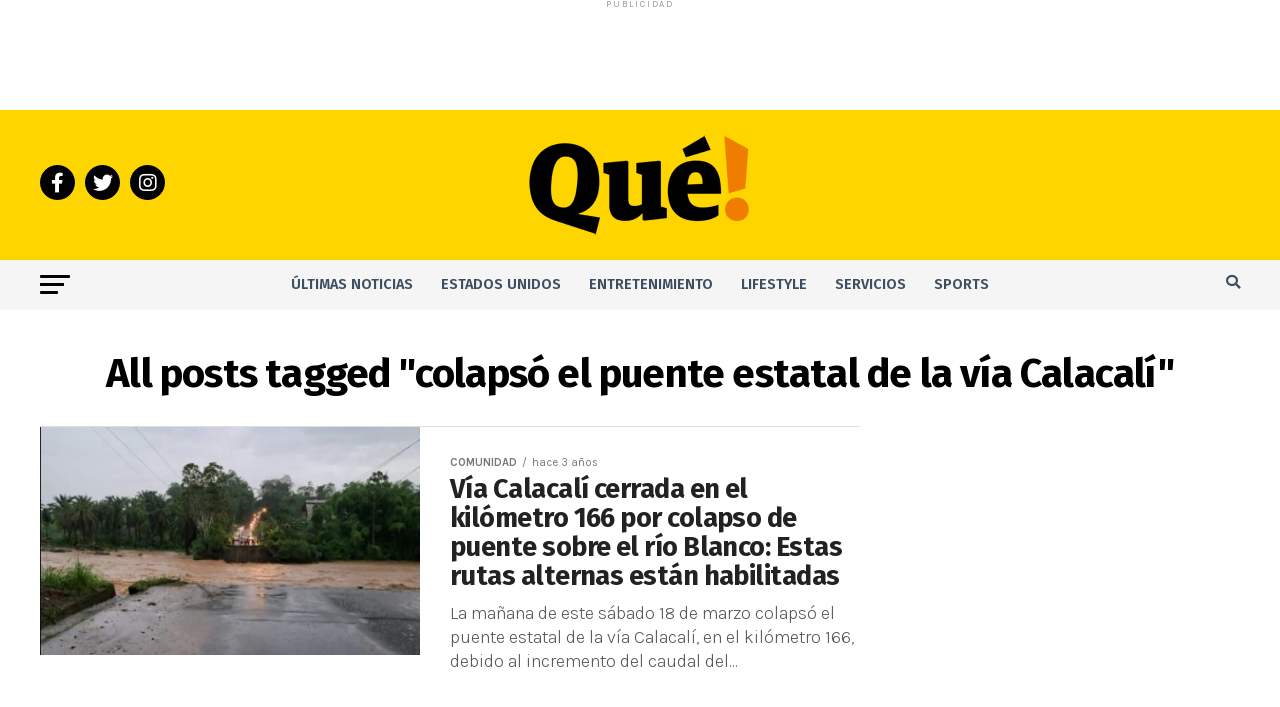

--- FILE ---
content_type: text/html; charset=utf-8
request_url: https://www.google.com/recaptcha/api2/aframe
body_size: 267
content:
<!DOCTYPE HTML><html><head><meta http-equiv="content-type" content="text/html; charset=UTF-8"></head><body><script nonce="yDLd6j9VZVL9hdAapECgAw">/** Anti-fraud and anti-abuse applications only. See google.com/recaptcha */ try{var clients={'sodar':'https://pagead2.googlesyndication.com/pagead/sodar?'};window.addEventListener("message",function(a){try{if(a.source===window.parent){var b=JSON.parse(a.data);var c=clients[b['id']];if(c){var d=document.createElement('img');d.src=c+b['params']+'&rc='+(localStorage.getItem("rc::a")?sessionStorage.getItem("rc::b"):"");window.document.body.appendChild(d);sessionStorage.setItem("rc::e",parseInt(sessionStorage.getItem("rc::e")||0)+1);localStorage.setItem("rc::h",'1768750277592');}}}catch(b){}});window.parent.postMessage("_grecaptcha_ready", "*");}catch(b){}</script></body></html>

--- FILE ---
content_type: text/css
request_url: https://quenoticias.com/wp-content/themes/zox-news-child/style.css?ver=1.0.0
body_size: 3049
content:
/*
Theme Name:   Zox News Child
Theme URI:    https://themeforest.net/user/mvpthemes/
Description:  Zox News Child Theme
Author:       MVP Themes
Author URI:   https://themeforest.net/user/mvpthemes/portfolio
Template:     zox-news
Version:      1.0.0
License:      GNU General Public License v3 or later
License URI:  http://www.gnu.org/licenses/gpl-3.0.html
Tags:         two-columns, custom-background, custom-colors, custom-menu, featured-images, theme-options, threaded-comments, translation-ready
Text Domain:  zox-news-child
*/

@import url("https://fonts.googleapis.com/css2?family=Oswald:wght@300;600&family=Roboto:wght@300;500;900&display=swap");

:root {
  --bg-color: #ffd500;
  --first-color: #020202;
  --second-color: #3d4e61;
  --third-color: #ef4400;
  --text-color: #121b25;
  --white: #fff;
  --black: #000;
  --primary-font: "Oswald", sans-serif;
  --secondary-font: "Roboto", sans-serif;
}

h1,
h2,
h3,
h4,
h5 {
  font-family: var(--primary-font);
}

* {
  box-sizing: border-box;
}

html {
  scroll-behavior: smooth;
}

@media screen and (prefers-reduced-motion: reduce) {
  html {
    scroll-behavior: auto;
  }
}

#mvp-content-main li a {
  color: var(--second-color) !important;
}

body {
  font: 16px/1.5 var(--primary-font);
}

/* Header */

#mvp-main-nav-top,
#mvp-fly-wrap,
.mvp-soc-mob-right,
#mvp-main-nav-small-cont {
  background: var(--bg-color);
  height: auto !important;
}

.mvp-nav-small {
  height: 50px !important;
}

/* Titulares */
#mvp-nav-bot-wrap span.mvp-nav-search-but,
#mvp-nav-bot-wrap .mvp-nav-menu ul li a {
  color: var(--second-color);
  font-family: "Fira Sans", sans-serif;
  font-weight: 600;
  font-size: 0.90rem;
}

ul.mvp-feat1-list-buts li.active span.mvp-feat1-list-but,
span.mvp-widget-home-title,
span.mvp-post-cat,
span.mvp-feat1-pop-head {
  background: var(--third-color);
  color: var(--white) !important;
}

#mvp-main-nav-bot {
  margin-bottom: 2rem;
}

#mvp-main-nav-bot-cont {
  background: #F5F5F5;
}

/* Boton ver mas */
a.mvp-inf-more-but {
  background: #F5F5F5;
  border: 1px solid #BDBDBD;
}


.mvp-drop-nav-title h4 {
  font-family: "Fira Sans", sans-serif;
  text-shadow: 0px 0px 5px rgb(0 0 0 / 50%);
}


.mvp-feat1-feat-text h2.mvp-stand-title {
  font-weight: 600 !important;
}

#mvp-side-wrap a {
  color: var(--text-color);
  font-weight: 700;
  font-size: 1.2rem;
}

.mvp-drop-nav-title {
  max-width: 92%;
}

.mvp-drop-nav-title h4 {
  font-family: var(--primary-font);
  text-shadow: 0px 0px 5px rgb(0 0 0 / 50%);
}

span.mvp-nav-soc-but {
  background: var(--first-color);
  width: 35px;
  height: 35px;
  line-height: 16px;
}

.mvp-nav-small .mvp-nav-top-mid img {
  height: 100% !important;
  width: 57px;
}

#mvp-fly-menu-top {
  background: var(--bg-color);
}

@media screen and (max-width: 1000px) {
  #mvp-main-nav-top {
    height: 45px !important;
  }
}

/* @media screen and (max-width: 899px) and (min-width: 768px) {
  height: 45px !important;
} */

/* Menu */
.entry-wrapper .cat-links a {
  color: var(--first-color) !important;
  font-size: 0.85rem;
}

.mvp-nav-menu ul li:hover a {
  border-bottom: 5px solid var(--third-color);
}

#mvp-nav-bot-wrap .mvp-fly-but-wrap:hover span {
  background: var(--first-color);
}

nav.mvp-fly-nav-menu ul li a:hover {
  color: var(--third-color);
}

/* Menu FlyOut*/
#mvp-fly-menu-wrap {
  background: var(--black);
}

nav.mvp-fly-nav-menu ul li {
  border-bottom: 1px solid var(--second-color);
}

nav.mvp-fly-nav-menu ul li a {
  color: var(--white);
  font-weight: 600;
}

ul.mvp-fly-soc-list li a {
  width: 32px;
  height: 32px;
}

ul.mvp-fly-soc-list li a:hover {
  font-size: initial;
  padding-top: 7px;
  height: 32px;
  background: rgba(255, 255, 255, 0.3);
}

/* Search */
#mvp-nav-bot-wrap span.mvp-nav-search-but:hover {
  color: var(--third-color);
}

.mvp-nav-menu ul li:hover a {
  border-bottom: 3px solid var(--third-color);
}

/* Titles */
h4.mvp-widget-home-title {
  margin: 20px 0;
}

h4.mvp-widget-home-title:before, h3.mvp-feat1-pop-head:before, h1.mvp-feat1-pop-head:before {
  content: '';
  background: #9E9E9E;
}

span.mvp-widget-home-title {
  font-size: 1.3rem;
}

span.mvp-feat1-pop-head,
.mvp-feat1-pop-text:before,
span.mvp-feat1-list-but,
span.mvp-widget-home-title,
span.mvp-post-cat,
span.mvp-page-head,
h1.mvp-author-top-head,
.mvp-authors-name,
#mvp-content-main h1,
#mvp-content-main h2,
#mvp-content-main h3,
#mvp-content-main h4,
#mvp-content-main h5,
#mvp-content-main h6,
.woocommerce .related h2,
.woocommerce div.product .woocommerce-tabs .panel h2,
.woocommerce div.product .product_title,
.mvp-feat5-side-list .mvp-feat1-list-img:after {
  font: 600 15px/22px "Fira Sans", sans-serif;
  color: var(--text-color);
}

/* Featured news order */
.mvp-feat1-pop-text:before {
  color: #3d4e61;
  font-size: 3rem;
  font-weight: 700;
}

/* Widget images */
.mvp-feat1-list-img.left.relative {
  display: none;
}

.mvp-feat1-list-in {
  margin-left: 0;
}

.mvp-feat1-list-out {
  margin-bottom: 1rem;
}
/* End Widget images */

.mvp-widget-feat2-side-more {
  color: var(--third-color);
}

#mvp-content-main h2:hover,
#mvp-side-wrap a:hover {
  color: var(--second-color);
}

.homeBannerArea .entry-title a {
  line-height: 1.5rem;
  font-size: 2.2rem;
}

#mvp-content-main h2,
.mvp-post-add-main h2 {
  font-size: 1.5rem;
}

span.post-date {
  display: block;
  color: var(--second-color);
  margin: 0.5rem 0;
}

/* Footer */

#mvp-foot-top {
  padding: 35px 0 15px;
}
#mvp-foot-wrap {
  background: var(--second-color);
  width: 100%;
}

#mvp-foot-bot {
  background: var(--black);
  padding: 20px 0;
}

#mvp-foot-logo img {
  filter: grayscale(1);
  width: 180px;
}

#mvp-foot-copy h3,
#mvp-foot-copy h4 {
  color: var(--white);
  font-family: var(--secondary-font);
  font-size: 1.2rem;
  line-height: 1.5;
}

#mvp-foot-copy h4 {
  font-size: 1rem;
}

#mvp-foot-copy a {
  color: var(--white) !important;
}
#mvp-foot-copy a:hover {
  color: var(--bg-color) !important;
}

/* Portada */
.mvp-feat1-sub-text {
  width: 100% !important;
}
.mvp-feat1-sub-text h2 {
  width: 100% !important;
}

.mvp-widget-feat1-top-text h2 {
  width: 100% !important;
}

/* Noticia Ampliada */

#mvp-content-main p a,
#mvp-content-main ul a,
#mvp-content-main ol a,
.mvp-post-add-main p a,
.mvp-post-add-main ul a,
.mvp-post-add-main ol a {
  box-shadow: inset 0 -2px 0 var(--third-color);
}

#mvp-content-main p a:hover,
#mvp-content-main ul a:hover,
#mvp-content-main ol a:hover,
.mvp-post-add-main p a:hover,
.mvp-post-add-main ul a:hover,
.mvp-post-add-main ol a:hover {
  background: var(--bg-color);
}

.mvp-fly-top {
  top: 90%;
}

.mvp-fly-top:hover {
  border-top: 1px solid var(--first-color);
  border-left: 1px solid var(--first-color);
  border-bottom: 1px solid var(--first-color);
}

.mvp-fly-top:hover,
.mvp-vid-box-wrap,
ul.mvp-soc-mob-list li.mvp-soc-mob-com {
  background: var(--first-color);
  color: var(--white);
}

ul.mvp-related-posts-list li {
  height: auto;
  margin-bottom: 2rem;
}

#publicidad {
  margin: 0 0 1rem 0;
}

span.mvp-post-cat.left {
  font-family: "Fira Sans", sans-serif;
}

#mvp-post-content h1.mvp-post-title {
  font: 700 44px / 52px "Fira Sans", sans-serif;
  margin-right: 0;
  width: 100%;
}

@media screen and (max-width: 479px) {
  h1.mvp-post-title.left.entry-title {
      font: 700 26px / 35px "Fira Sans", sans-serif !important;
  }

  #mvp-content-main p, .mvp-post-add-main p {
    font-size: 22px !important;
    line-height: 35px;
  }

  span.mvp-feat1-list-but, span.mvp-widget-home-title {
    padding: 5px 16px;
  }
}

#mvp-content-main p,
#mvp-content-main ul li,
.mvp-post-add-main p {
  font-family: var(--secondary-font);
  font-size: 22px !important;
  line-height: 35px;
  margin-bottom: 2rem;
}

/* Notas Relacionadas */
.related-notes ul {
  list-style-type: square;
  color: #ef4400;
  margin-bottom: 1rem;
}

.related-notes ul li {
  margin-left: 22px;
  margin-bottom: 1rem;
}

.related-notes ul li a {
  box-shadow: none;
  color: black !important;
  font-weight: 500;
  line-height: 24px;
}

.related-notes ul li a:hover {
  background: var(--bg-color);
}

/* Badges oranje */
span.mvp-feat1-pop-head {
  font-family: "Fira Sans", sans-serif;
}

span.mvp-feat1-pop-head, span.mvp-post-cat {
  border-radius: 2rem;
  padding: 5px 20px;
  transform: initial;
}

/* Title widgets */
span.mvp-feat1-list-but, span.mvp-widget-home-title  {
  border-radius: 2rem;
  padding: 5px 20px;
  transform: initial;
}

.mvp-feat1-list-head-wrap {
  margin-bottom: 2rem;
}


.more-link {
  color: var(--third-color);
}

.more-link:hover,
.more-link:visited {
  color: var(--second-color);
}

.wpnbha.has-more-button button {
  display: block;
  color: var(--black);
  background: var(--bg-color);
  border: 0;
  padding: 0.5rem 1rem;
  border-radius: 2rem;
  font-family: var(--secondary-font);
  cursor: pointer;
}

.wpnbha.has-more-button button:hover {
  background: var(--third-color);
  color: var(--white);
}

/* Portada */
.mvp-widget-feat2-right-cont {
  overflow: hidden;
  height: auto;
}

.mvp-widget-feat2-right-text {
  padding: 15px 0;
  width: 100%;
}

.mvp-widget-feat2-right-text h2 {
  font-size: 1.2rem;
  line-height: 1.3;
}

.mvp-feat1-list a:first-child .mvp-feat1-list-cont {
  margin-top: 0;
  margin-bottom: 1rem;
}

.mvp-feat1-list-text h2 {
  font-size: 1rem;
  letter-spacing: normal;
  font-weight: 500;
  line-height: 1.3;
}

.mvp-widget-feat1-bot-text {
  margin-top: 15px;
  width: 100%;
  height: auto;
  padding-bottom: 20px;
}

@media screen and (max-width: 1003px) and (min-width: 900px) {
  .mvp-widget-feat1-bot-text {
    height: 180px;
  }
}

.mvp-widget-feat1-bot-story {
  margin-left: 0.5rem;
  width: 23.75%;
  height: 100%;
  overflow: hidden;
  box-sizing: border-box;
}

.mvp-nav-small span.mvp-nav-soc-but {
  width: 35px;
  height: 35px !important;
  line-height: 20px;
}

ul.mvp-foot-soc-list li a {
  width: 40px;
  height: 40px !important;
  background: rgba(255, 255, 255, 0.2);
}

ul.mvp-post-soc-list li {
  width: 40px;
  height: 40px !important;
}

ul.mvp-related-posts-list li {
  height: 250px;
}

.mvp-widget-feat1-top-text {
  width: 100% !important;
}

.mvp-feat1-feat-text,
.mvp-feat1-sub-text {
  width: 100% !important;
}

.mvp-author-info-text.left.relative {
  margin: 0;
}

.archive .mvp-widget-feat2-right-cont {
  height: auto;
}

nav.mvp-fly-nav-menu ul li.menu-item-has-children:after,
.mvp-feat1-left-wrap span.mvp-cd-cat,
.mvp-widget-feat1-top-story span.mvp-cd-cat,
.mvp-widget-feat2-left-cont span.mvp-cd-cat,
.mvp-widget-dark-feat span.mvp-cd-cat,
.mvp-widget-dark-sub span.mvp-cd-cat,
.mvp-vid-wide-text span.mvp-cd-cat,
.mvp-feat2-top-text span.mvp-cd-cat,
.mvp-feat3-main-story span.mvp-cd-cat,
.mvp-feat3-sub-text span.mvp-cd-cat,
.mvp-feat4-main-text span.mvp-cd-cat,
.woocommerce-message:before,
.woocommerce-info:before,
.woocommerce-message:before {
  color: var(--bg-color);
}

ul.mvp-vid-wide-soc-list li {
  width: 40px;
  height: 40px;
}

.mvp-widget-dark-feat-text {
  width: 92%;
}

.mvp-widget-dark-feat-text h2 {
  width: 90% !important;
}

/* Versión AMP */
#mvp-main-nav-small-cont {
  background: var(--bg-color);
}

#mvp-fly-wrap {
  background: var(--black);
}

.class-patrocinada {
  position: absolute;
  z-index: 10;
  width: 10%;
  right: 5%;
  padding-top: 2.5rem;
}

@media only screen and (min-width: 320px) and (max-width: 479px) {
  .class-patrocinada {
    width: 35%;
    left: 64%;
    padding-top: 13.15rem;
  }
}

@media only screen and (min-width: 360px) and (max-width: 389px) {
  .class-patrocinada {
    width: 35%;
    right: 20%;
    padding-top: 2rem;
  }
}

@media only screen and (min-width: 390px) and (max-width: 400px) {
  .class-patrocinada {
    width: 35%;
    right: 0;
    padding-top: 2rem;
  }
}

@media only screen and (min-width: 414px) and (max-width: 400px) {
  .class-patrocinada {
    width: 35%;
    left: 64%;
    padding-top: 2rem;
  }
}

@media only screen and (min-width: 414px) and (max-width: 767px) {
  .class-patrocinada {
    width: 35%;
    left: 64%;
    padding-top: 2rem;
  }
}

@media only screen and (min-width: 768px) and (max-width: 991px) {
  .class-patrocinada {
    width: 35%;
    left: 64%;
  }
}

@media only screen and (min-width: 540px) and (max-width: 640px) {
  .class-patrocinada {
    padding-top: 3rem;
    width: 35%;
    left: 64%;
  }
}

@media only screen and (min-width: 1200px) {
  .class-patrocinada {
    width: 19%;
    left: 80%;
    padding-top: 3.15rem;
  }
}

/* .class-patrocinada{
  width: 19%; 
  left: 80%; 
  position: absolute;
  z-index:10; 
  padding-top: 3.15rem;
}  */

.patrocinador {
  margin-left: 15px;
  margin-top: 15px;
}

@media only screen and (max-width: 900px) {
  .class-patrocinada {
    margin-left: 0px;
  }
}

.span-patrocinado {
  margin-top: 16px;
  font-size:12px!important;
}

/* Titulo patrocinado */

#mvp-post-feat-text-wrap .mvp-title-patrocinado {
  width: 60%;
}

@media screen and (max-width: 479px) {
  #mvp-article-wrap .mvp-main-body-max .mvp-text-wrap-patrocinado {
    bottom: 25%;
  }
}

.padding-ads-top2{
  padding-bottom: 1rem;
  padding-top: 1rem;
}

.author-box-span {
  color: #777;
  font-weight:500;
  font-size:12.5px!important;
  margin-left: -10px;
}

.div-qn-author{
  font-weight:bold; 
  font-size:14px;
  margin-left: -10px;
}

.que-noticias-text{
  text-decoration: none;
  color: #000 !important;
}

.author-img-style{
  border: none!important;
}

.publicidad-720-90{
  min-height: 90px;
}

.publicidad-300-250{
  min-height: 250px;
}

a.author-email {
  color: #777;
  font-weight:500;
  font-size:12.5px;
  text-decoration: underline;
}
#ad-container {
  width: 80%;
  min-height: 90px;
  margin-left: auto;
  margin-right: auto;
  margin-bottom: 20px;
}
.publicidad-300-100{
  min-height: 100px;
}

--- FILE ---
content_type: application/javascript; charset=utf-8
request_url: https://fundingchoicesmessages.google.com/f/AGSKWxWbMNyyATs-XYBK1qdJFGSdpHa6IP0avv0Vsl6ed1Oc0RbyTmEYfYFWvBMSstwN_BRHRYitfPk1lVTPHtlDM_QI_1CpW7GegvtztnDTSU-cVtrATDhXt0msDg2Ssn6_kQls27V2sxo8ho4IJs0G6vFfeh_SBcyeb7ybAf71BQVyStuozJa7BeKJXVnA/_/aff.htm.adtech_/smart-ad-server./rgads..sh/ads/
body_size: -1290
content:
window['335d1755-654f-4176-a096-72c8e1a628dc'] = true;